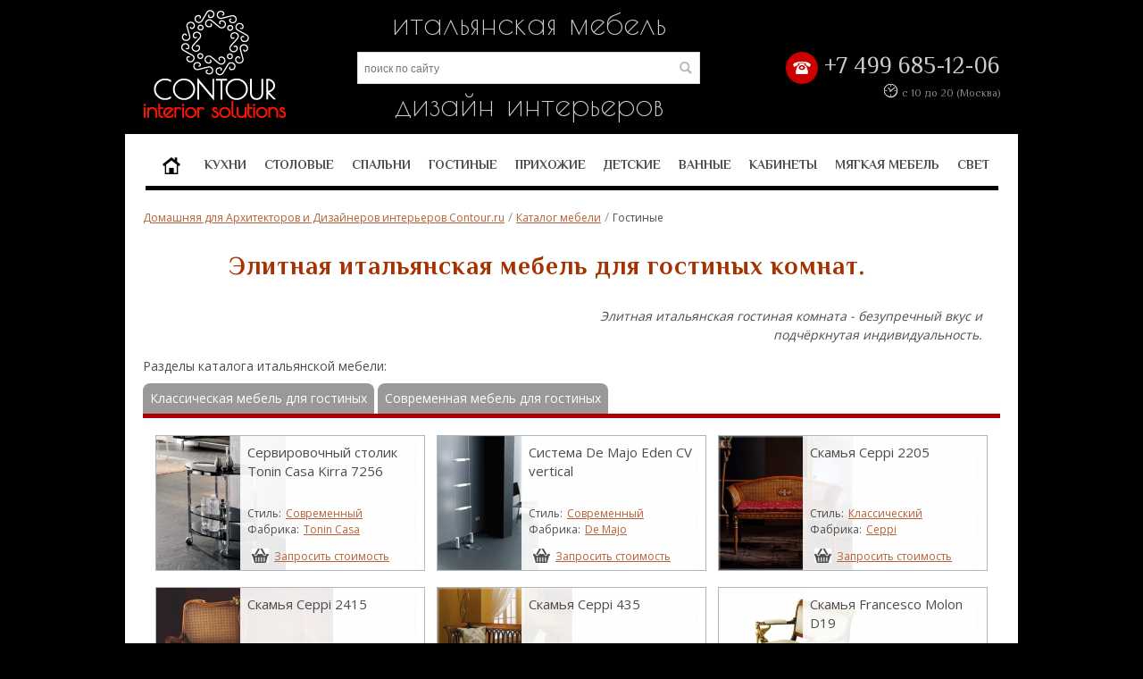

--- FILE ---
content_type: text/html; charset=UTF-8
request_url: http://contour.ru/katalog/gostinye?page=141&&gc=
body_size: 7671
content:
<!DOCTYPE html>
<html lang="ru">
<head>
    <meta charset="utf-8"/>
    <title>Гостиные комнаты. Элитная Итальянская Мебель.</title>
    <meta name="description" content="Элитная итальянская гостиная комната - безупречный вкус и подчёркнутая индивидуальность." />
    <meta name="keywords" content="" />
	<link href='https://fonts.googleapis.com/css?family=Open+Sans:400,300,700|Poiret+One|Philosopher:400,700&subset=latin,cyrillic' rel='stylesheet' type='text/css'>
    <link href="/style/style.css?v=2" rel="stylesheet" type="text/css" media="all"/>
    <link href="/style/feedback.css" rel="stylesheet" type="text/css" media="all"/>
    <link href="/style/extend.css?v=2" rel="stylesheet" type="text/css" media="all"/>
    <script src="/js/jquery-1.9.1.min.js" type="text/javascript"></script>
    <script src="/js/jquery.maskedinput.min.js" type="text/javascript"></script>
    <script src="/js/common.js" type="text/javascript"></script>
    <script src="/js/select2.js" type="text/javascript"></script>
    <!--[if lte IE 8]>
    <script type="text/javascript" src="http://html5shiv.googlecode.com/svn/trunk/html5.js"></script>
    <![endif]-->

	<!-- Google Analytics -->
	<script type="text/javascript">
	  var _gaq = _gaq || [];
	  _gaq.push(['_setAccount', 'UA-69798822-1']);
	  _gaq.push(['_setDomainName', 'contour.ru']);
	  _gaq.push(['_trackPageview']);
	
	  (function() {
	    var ga = document.createElement('script'); ga.type = 'text/javascript'; ga.async = true;
	    ga.src = ('https:' == document.location.protocol ? 'https://ssl' : 'http://www') + '.google-analytics.com/ga.js';
	    var s = document.getElementsByTagName('script')[0]; s.parentNode.insertBefore(ga, s);
	  })();
	</script>
	<!-- End Google Analytics -->
	
</head>
<body>
	
<!-- Google Tag Manager -->
<noscript><iframe src="//www.googletagmanager.com/ns.html?id=GTM-59ZMC4"
height="0" width="0" style="display:none;visibility:hidden"></iframe></noscript>
<script>(function(w,d,s,l,i){w[l]=w[l]||[];w[l].push({'gtm.start':
new Date().getTime(),event:'gtm.js'});var f=d.getElementsByTagName(s)[0],
j=d.createElement(s),dl=l!='dataLayer'?'&l='+l:'';j.async=true;j.src=
'//www.googletagmanager.com/gtm.js?id='+i+dl;f.parentNode.insertBefore(j,f);
})(window,document,'script','dataLayer','GTM-59ZMC4');</script>
<!-- End Google Tag Manager -->

<header>		
    <div class="wrap-logo">
        <a href="/" title="" class="logo"></a>
    </div>
    <div class="wrap-headlines">
        <h2 class="h-effect">Итальянская мебель</h2>
        <div class="search">
            <form action="/katalog/search" method="GET">
                <div class="form-search">
                    <input id="search" class="input-text" type="search" name="Filter[articul_search]" placeholder="поиск по сайту"/>
                    <button type="submit" title="Поиск" class="button"><span><span>Поиск</span></span></button>
                </div>
            </form>
        </div>
        <h2 class="h-effect dizain">Дизайн интерьеров</h2>
    </div>
	<div class="wrap-info">
	    <div class="wrap-topmenu">
	        <span class="helper">&nbsp;</span>
	        <ul class="topmenu">
	            <li>
	                <a style="display:none;" class="i-menu a-effect">МЕНЮ<span class="">&#9776;</span></a>
	            </li>
	        </ul>
	        <div class="clr"></div>
	    </div>
	    <div class="phones">
	        <h3 class="phone phone-1">
	            <strong class="call_phone_1">
	                <span class="icon icon-effect i-telephone-w"></span>
	                +7&nbsp;499&nbsp;685-12-06
	            </strong>
	            <span class="phone-time"><img src="/img-new/clock16.png" alt=""><span class="time-str"> c&nbsp;10&nbsp;до&nbsp;20&nbsp;(Москва)</span></span>
	        </h3>
	    </div>
	</div>
        <div class="clr"></div>
    	<!-- <div class="clr"></div> -->
</header>

<div id="wrap">
    <menu class="main">
	<ul>
		<li class="home ">
				<a href="/"><span class="icon-menu i-home"></span></a></li>
            <li class="catalog-head-8365  ">
            <a href="/katalog/kuhni/klassicheskie-kuhni">Кухни</a></li>
            <li class="catalog-head-8369  ">
            <a href="/katalog/stolovye/klassicheskie-stolovye">Столовые</a></li>
            <li class="catalog-head-8373  ">
            <a href="/katalog/spalni/klassicheskie-spalni">Спальни</a></li>
            <li class="catalog-head-8377  ">
            <a href="/katalog/gostinye/klassicheskaya-mebel-dlya-gostinnyh">Гостиные</a></li>
            <li class="catalog-head-8380  ">
            <a href="/katalog/prihozhie/klassicheskaya-mebel-dlya-prihozhih">Прихожие</a></li>
            <li class="catalog-head-8385  ">
            <a href="/katalog/detskie">Детские</a></li>
            <li class="catalog-head-8386  ">
            <a href="/katalog/vannye">Ванные</a></li>
            <li class="catalog-head-8387  ">
            <a href="/katalog/kabinety/mebel-dlya-kabinetov">Кабинеты</a></li>
            <li class="catalog-head-8392  ">
            <a href="/katalog/myagkaya-mebel/klassicheskie-divany-i-kresla">Мягкая мебель</a></li>
            <li class="catalog-head-8388  ">
            <a href="/katalog/svet/potolochnyi-svet">Свет</a></li>
    	</ul>
</menu>
    <ul class="bread_crumbs">
            <li><a href="/" title="">Домашняя для Архитекторов и Дизайнеров интерьеров Contour.ru</a></li>
            <li><a href="/katalog" title="">Каталог мебели</a></li>
        <li>Гостиные</li>
</ul>
    <main>
<section class="catalog">

    <h1>Элитная итальянская мебель для гостиных комнат.</h1>
    <section class="top-description">
        <p>Элитная итальянская гостиная комната - безупречный вкус и подчёркнутая индивидуальность.</p>    </section>
        <h2>
        Разделы каталога итальянской мебели:
    </h2>
    <ul class="ulCategoryGroup">
                    <li>
                <a href="/katalog/gostinye/klassicheskaya-mebel-dlya-gostinnyh" class="">
                                        Классическая мебель для гостиных                </a>
            </li>
                    <li>
                <a href="/katalog/gostinye/sovremennaya-mebel-dlya-gostinnyh" class="">
                                        Современная мебель для гостиных                </a>
            </li>
            </ul>
    
    
    <div class="item" id="product_1757" data-square-picture="/data/catalogProduct/1635/515800b81b9c2_w50h50.auto.jpg">
        <div class="photo"><a href="/katalog/gostinye/sovremennaya-mebel-dlya-gostinnyh/servirovochnyi-stolik-tonin-casa-kirra-7256" title=""><img src="/data/catalogProduct/1635/515800b81b9c2_w300h150.height.jpg" alt=""></a></div>
        <div class="info">
            <p class="title">Сервировочный столик Tonin Casa Kirra 7256</p>
            <span>Стиль:</span><a href="#" title="">Современный</a>
            <span>Фабрика:</span><a href="#" title="">Tonin Casa</a>
            <a href="#click" onclick="addToCart('1757', this); return false;" class="order" title="">Запросить стоимость</a>
        </div>
    </div><!-- END ITEM -->

    
    <div class="item" id="product_4638" data-square-picture="/data/catalogProduct/4506/51713ad453fb0_w50h50.auto.png">
        <div class="photo"><a href="/katalog/gostinye/sovremennaya-mebel-dlya-gostinnyh/sistema-de-majo-eden-cv-vertical" title=""><img src="/data/catalogProduct/4506/51713ad453fb0_w300h150.height.png" alt=""></a></div>
        <div class="info">
            <p class="title">Система De Majo Eden CV vertical</p>
            <span>Стиль:</span><a href="#" title="">Современный</a>
            <span>Фабрика:</span><a href="#" title="">De Majo</a>
            <a href="#click" onclick="addToCart('4638', this); return false;" class="order" title="">Запросить стоимость</a>
        </div>
    </div><!-- END ITEM -->

    
    <div class="item" id="product_3640" data-square-picture="/data/catalogProduct/3508/516c0cb64c844_w50h50.auto.jpg">
        <div class="photo"><a href="/katalog/gostinye/klassicheskaya-mebel-dlya-gostinnyh/skamya-ceppi-2205" title=""><img src="/data/catalogProduct/3508/516c0cb64c844_w300h150.height.jpg" alt=""></a></div>
        <div class="info">
            <p class="title">Скамья Ceppi 2205</p>
            <span>Стиль:</span><a href="#" title="">Классический</a>
            <span>Фабрика:</span><a href="#" title="">Ceppi</a>
            <a href="#click" onclick="addToCart('3640', this); return false;" class="order" title="">Запросить стоимость</a>
        </div>
    </div><!-- END ITEM -->

    
    <div class="item" id="product_3641" data-square-picture="/data/catalogProduct/3509/516c0edf7875f_w50h50.auto.jpg">
        <div class="photo"><a href="/katalog/gostinye/klassicheskaya-mebel-dlya-gostinnyh/skamya-ceppi-2415" title=""><img src="/data/catalogProduct/3509/516c0edf7875f_w300h150.height.jpg" alt=""></a></div>
        <div class="info">
            <p class="title">Скамья Ceppi 2415</p>
            <span>Стиль:</span><a href="#" title="">Классический</a>
            <span>Фабрика:</span><a href="#" title="">Ceppi</a>
            <a href="#click" onclick="addToCart('3641', this); return false;" class="order" title="">Запросить стоимость</a>
        </div>
    </div><!-- END ITEM -->

    
    <div class="item" id="product_3621" data-square-picture="/data/catalogProduct/3489/516beb370a363_w50h50.auto.jpg">
        <div class="photo"><a href="/katalog/gostinye/sovremennaya-mebel-dlya-gostinnyh/skamya-ceppi-435" title=""><img src="/data/catalogProduct/3489/516beb370a363_w300h150.height.jpg" alt=""></a></div>
        <div class="info">
            <p class="title">Скамья Ceppi 435</p>
            <span>Стиль:</span><a href="#" title="">Классический</a>
            <span>Фабрика:</span><a href="#" title="">Ceppi</a>
            <a href="#click" onclick="addToCart('3621', this); return false;" class="order" title="">Запросить стоимость</a>
        </div>
    </div><!-- END ITEM -->

    
    <div class="item" id="product_3907" data-square-picture="/data/catalogProduct/3775/516e668baf0ef_w50h50.auto.jpg">
        <div class="photo"><a href="/katalog/gostinye/klassicheskaya-mebel-dlya-gostinnyh/skamya-francesco-molon-d19" title=""><img src="/data/catalogProduct/3775/516e668baf0ef_w300h150.height.jpg" alt=""></a></div>
        <div class="info">
            <p class="title">Скамья Francesco Molon D19</p>
            <span>Стиль:</span><a href="#" title="">Классический</a>
            <span>Фабрика:</span><a href="#" title="">Francesco Molon</a>
            <a href="#click" onclick="addToCart('3907', this); return false;" class="order" title="">Запросить стоимость</a>
        </div>
    </div><!-- END ITEM -->

    
    <div class="item" id="product_3901" data-square-picture="/data/catalogProduct/3769/516e63777d243_w50h50.auto.jpg">
        <div class="photo"><a href="/katalog/gostinye/klassicheskaya-mebel-dlya-gostinnyh/skamya-francesco-molon-d234" title=""><img src="/data/catalogProduct/3769/516e63777d243_w300h150.height.jpg" alt=""></a></div>
        <div class="info">
            <p class="title">Скамья Francesco Molon D234</p>
            <span>Стиль:</span><a href="#" title="">Классический</a>
            <span>Фабрика:</span><a href="#" title="">Francesco Molon</a>
            <a href="#click" onclick="addToCart('3901', this); return false;" class="order" title="">Запросить стоимость</a>
        </div>
    </div><!-- END ITEM -->

    
    <div class="item" id="product_3910" data-square-picture="/data/catalogProduct/3778/516e683440a98_w50h50.auto.jpg">
        <div class="photo"><a href="/katalog/gostinye/klassicheskaya-mebel-dlya-gostinnyh/skamya-francesco-molon-d398" title=""><img src="/data/catalogProduct/3778/516e683440a98_w300h150.height.jpg" alt=""></a></div>
        <div class="info">
            <p class="title">Скамья Francesco Molon D398</p>
            <span>Стиль:</span><a href="#" title="">Классический</a>
            <span>Фабрика:</span><a href="#" title="">Francesco Molon</a>
            <a href="#click" onclick="addToCart('3910', this); return false;" class="order" title="">Запросить стоимость</a>
        </div>
    </div><!-- END ITEM -->

    
    <div class="item" id="product_7520" data-square-picture="/data/catalogProduct/7388/517ffbd030fe0_w50h50.auto.jpg">
        <div class="photo"><a href="/katalog/gostinye/sovremennaya-mebel-dlya-gostinnyh/skamya-meridiani-berry-bench" title=""><img src="/data/catalogProduct/7388/517ffbd030fe0_w300h150.height.jpg" alt=""></a></div>
        <div class="info">
            <p class="title">Скамья Meridiani Berry bench</p>
            <span>Стиль:</span><a href="#" title="">Современный</a>
            <span>Фабрика:</span><a href="#" title="">Meridiani</a>
            <a href="#click" onclick="addToCart('7520', this); return false;" class="order" title="">Запросить стоимость</a>
        </div>
    </div><!-- END ITEM -->

    
    <div class="item" id="product_6963" data-square-picture="/data/catalogProduct/6831/517db3822f20c_w50h50.auto.jpg">
        <div class="photo"><a href="/katalog/gostinye/klassicheskaya-mebel-dlya-gostinnyh/puf-piermaria-blanche-pouff" title=""><img src="/data/catalogProduct/6831/517db3822f20c_w300h150.height.jpg" alt=""></a></div>
        <div class="info">
            <p class="title">Скамья Piermaria Blanche pouff</p>
            <span>Стиль:</span><a href="#" title="">Классический</a>
            <span>Фабрика:</span><a href="#" title="">Piermaria</a>
            <a href="#click" onclick="addToCart('6963', this); return false;" class="order" title="">Запросить стоимость</a>
        </div>
    </div><!-- END ITEM -->

    
    <div class="item" id="product_6964" data-square-picture="/data/catalogProduct/6832/517db666b50c1_w50h50.auto.jpg">
        <div class="photo"><a href="/katalog/gostinye/klassicheskaya-mebel-dlya-gostinnyh/skamya-piermaria-ginevra-panca" title=""><img src="/data/catalogProduct/6832/517db666b50c1_w300h150.height.jpg" alt=""></a></div>
        <div class="info">
            <p class="title">Скамья Piermaria Ginevra panca</p>
            <span>Стиль:</span><a href="#" title="">Классический</a>
            <span>Фабрика:</span><a href="#" title="">Piermaria</a>
            <a href="#click" onclick="addToCart('6964', this); return false;" class="order" title="">Запросить стоимость</a>
        </div>
    </div><!-- END ITEM -->

    
    <div class="item" id="product_8251" data-square-picture="/data/catalogProduct/8081/51964a2cca5b8_w50h50.auto.png">
        <div class="photo"><a href="/katalog/gostinye/klassicheskaya-mebel-dlya-gostinnyh/Skamya-vittorio-grifoni-design-come-tradizione-3365" title=""><img src="/data/catalogProduct/8081/51964a2cca5b8_w300h150.height.png" alt=""></a></div>
        <div class="info">
            <p class="title">Скамья Vittorio Grifoni Design come Tradizione 3365</p>
            <span>Стиль:</span><a href="#" title="">Классический</a>
            <span>Фабрика:</span><a href="#" title="">Vittorio Grifoni</a>
            <a href="#click" onclick="addToCart('8251', this); return false;" class="order" title="">Запросить стоимость</a>
        </div>
    </div><!-- END ITEM -->

    
    <div class="item" id="product_1155" data-square-picture="/data/catalogProduct/1041/515213061487b_w50h50.auto.jpg">
        <div class="photo"><a href="/katalog/gostinye/klassicheskaya-mebel-dlya-gostinnyh/divan-volpi-rosetta-0571" title=""><img src="/data/catalogProduct/1041/515213061487b_w300h150.height.jpg" alt=""></a></div>
        <div class="info">
            <p class="title">Скамья Volpi Rosetta 0571</p>
            <span>Стиль:</span><a href="#" title="">Гламур</a>
            <span>Фабрика:</span><a href="#" title="">Volpi</a>
            <a href="#click" onclick="addToCart('1155', this); return false;" class="order" title="">Запросить стоимость</a>
        </div>
    </div><!-- END ITEM -->

    
    <div class="item" id="product_2528" data-square-picture="/data/catalogProduct/2397/515e75efcc271_w50h50.auto.jpg">
        <div class="photo"><a href="/katalog/gostinye/klassicheskaya-mebel-dlya-gostinnyh/sofa-selva-epoca-e176" title=""><img src="/data/catalogProduct/2397/515e75efcc271_w300h150.height.jpg" alt=""></a></div>
        <div class="info">
            <p class="title">Софа Selva Epoca E176</p>
            <span>Стиль:</span><a href="#" title="">Классический</a>
            <span>Фабрика:</span><a href="#" title="">Selva</a>
            <a href="#click" onclick="addToCart('2528', this); return false;" class="order" title="">Запросить стоимость</a>
        </div>
    </div><!-- END ITEM -->

    
    <div class="item" id="product_2977" data-square-picture="/data/catalogProduct/2845/5165353ced2f8_w50h50.auto.jpg">
        <div class="photo"><a href="/katalog/gostinye/klassicheskaya-mebel-dlya-gostinnyh/stellazh-atmosphera-saul" title=""><img src="/data/catalogProduct/2845/5165353ced2f8_w300h150.height.jpg" alt=""></a></div>
        <div class="info">
            <p class="title">Стеллаж Atmosphera Saul</p>
            <span>Стиль:</span><a href="#" title="">Современный</a>
            <span>Фабрика:</span><a href="#" title="">Atmosphera</a>
            <a href="#click" onclick="addToCart('2977', this); return false;" class="order" title="">Запросить стоимость</a>
        </div>
    </div><!-- END ITEM -->

        <div class="clr"></div>

    <ul class="catalog-paginator">
    <li>Страница: </li><li ><a href="/katalog/gostinye?page=1&&gc=">1</a></li><li ><a href="/katalog/gostinye?page=2&&gc=">2</a></li><li ><a href="/katalog/gostinye?page=3&&gc=">3</a></li><li ><a href="/katalog/gostinye?page=4&&gc=">4</a></li><li ><a href="/katalog/gostinye?page=5&&gc=">5</a></li><li ><a href="/katalog/gostinye?page=6&&gc=">6</a></li><li ><a href="/katalog/gostinye?page=7&&gc=">7</a></li><li ><a href="/katalog/gostinye?page=8&&gc=">8</a></li><li ><a href="/katalog/gostinye?page=9&&gc=">9</a></li><li ><a href="/katalog/gostinye?page=10&&gc=">10</a></li><li ><a href="/katalog/gostinye?page=11&&gc=">11</a></li><li ><a href="/katalog/gostinye?page=12&&gc=">12</a></li><li ><a href="/katalog/gostinye?page=13&&gc=">13</a></li><li ><a href="/katalog/gostinye?page=14&&gc=">14</a></li><li ><a href="/katalog/gostinye?page=15&&gc=">15</a></li><li ><a href="/katalog/gostinye?page=16&&gc=">16</a></li><li ><a href="/katalog/gostinye?page=17&&gc=">17</a></li><li ><a href="/katalog/gostinye?page=18&&gc=">18</a></li><li ><a href="/katalog/gostinye?page=19&&gc=">19</a></li><li ><a href="/katalog/gostinye?page=20&&gc=">20</a></li><li ><a href="/katalog/gostinye?page=21&&gc=">21</a></li><li ><a href="/katalog/gostinye?page=22&&gc=">22</a></li><li ><a href="/katalog/gostinye?page=23&&gc=">23</a></li><li ><a href="/katalog/gostinye?page=24&&gc=">24</a></li><li ><a href="/katalog/gostinye?page=25&&gc=">25</a></li><li ><a href="/katalog/gostinye?page=26&&gc=">26</a></li><li ><a href="/katalog/gostinye?page=27&&gc=">27</a></li><li ><a href="/katalog/gostinye?page=28&&gc=">28</a></li><li ><a href="/katalog/gostinye?page=29&&gc=">29</a></li><li ><a href="/katalog/gostinye?page=30&&gc=">30</a></li><li ><a href="/katalog/gostinye?page=31&&gc=">31</a></li><li ><a href="/katalog/gostinye?page=32&&gc=">32</a></li><li ><a href="/katalog/gostinye?page=33&&gc=">33</a></li><li ><a href="/katalog/gostinye?page=34&&gc=">34</a></li><li ><a href="/katalog/gostinye?page=35&&gc=">35</a></li><li ><a href="/katalog/gostinye?page=36&&gc=">36</a></li><li ><a href="/katalog/gostinye?page=37&&gc=">37</a></li><li ><a href="/katalog/gostinye?page=38&&gc=">38</a></li><li ><a href="/katalog/gostinye?page=39&&gc=">39</a></li><li ><a href="/katalog/gostinye?page=40&&gc=">40</a></li><li ><a href="/katalog/gostinye?page=41&&gc=">41</a></li><li ><a href="/katalog/gostinye?page=42&&gc=">42</a></li><li ><a href="/katalog/gostinye?page=43&&gc=">43</a></li><li ><a href="/katalog/gostinye?page=44&&gc=">44</a></li><li ><a href="/katalog/gostinye?page=45&&gc=">45</a></li><li ><a href="/katalog/gostinye?page=46&&gc=">46</a></li><li ><a href="/katalog/gostinye?page=47&&gc=">47</a></li><li ><a href="/katalog/gostinye?page=48&&gc=">48</a></li><li ><a href="/katalog/gostinye?page=49&&gc=">49</a></li><li ><a href="/katalog/gostinye?page=50&&gc=">50</a></li><li ><a href="/katalog/gostinye?page=51&&gc=">51</a></li><li ><a href="/katalog/gostinye?page=52&&gc=">52</a></li><li ><a href="/katalog/gostinye?page=53&&gc=">53</a></li><li ><a href="/katalog/gostinye?page=54&&gc=">54</a></li><li ><a href="/katalog/gostinye?page=55&&gc=">55</a></li><li ><a href="/katalog/gostinye?page=56&&gc=">56</a></li><li ><a href="/katalog/gostinye?page=57&&gc=">57</a></li><li ><a href="/katalog/gostinye?page=58&&gc=">58</a></li><li ><a href="/katalog/gostinye?page=59&&gc=">59</a></li><li ><a href="/katalog/gostinye?page=60&&gc=">60</a></li><li ><a href="/katalog/gostinye?page=61&&gc=">61</a></li><li ><a href="/katalog/gostinye?page=62&&gc=">62</a></li><li ><a href="/katalog/gostinye?page=63&&gc=">63</a></li><li ><a href="/katalog/gostinye?page=64&&gc=">64</a></li><li ><a href="/katalog/gostinye?page=65&&gc=">65</a></li><li ><a href="/katalog/gostinye?page=66&&gc=">66</a></li><li ><a href="/katalog/gostinye?page=67&&gc=">67</a></li><li ><a href="/katalog/gostinye?page=68&&gc=">68</a></li><li ><a href="/katalog/gostinye?page=69&&gc=">69</a></li><li ><a href="/katalog/gostinye?page=70&&gc=">70</a></li><li ><a href="/katalog/gostinye?page=71&&gc=">71</a></li><li ><a href="/katalog/gostinye?page=72&&gc=">72</a></li><li ><a href="/katalog/gostinye?page=73&&gc=">73</a></li><li ><a href="/katalog/gostinye?page=74&&gc=">74</a></li><li ><a href="/katalog/gostinye?page=75&&gc=">75</a></li><li ><a href="/katalog/gostinye?page=76&&gc=">76</a></li><li ><a href="/katalog/gostinye?page=77&&gc=">77</a></li><li ><a href="/katalog/gostinye?page=78&&gc=">78</a></li><li ><a href="/katalog/gostinye?page=79&&gc=">79</a></li><li ><a href="/katalog/gostinye?page=80&&gc=">80</a></li><li ><a href="/katalog/gostinye?page=81&&gc=">81</a></li><li ><a href="/katalog/gostinye?page=82&&gc=">82</a></li><li ><a href="/katalog/gostinye?page=83&&gc=">83</a></li><li ><a href="/katalog/gostinye?page=84&&gc=">84</a></li><li ><a href="/katalog/gostinye?page=85&&gc=">85</a></li><li ><a href="/katalog/gostinye?page=86&&gc=">86</a></li><li ><a href="/katalog/gostinye?page=87&&gc=">87</a></li><li ><a href="/katalog/gostinye?page=88&&gc=">88</a></li><li ><a href="/katalog/gostinye?page=89&&gc=">89</a></li><li ><a href="/katalog/gostinye?page=90&&gc=">90</a></li><li ><a href="/katalog/gostinye?page=91&&gc=">91</a></li><li ><a href="/katalog/gostinye?page=92&&gc=">92</a></li><li ><a href="/katalog/gostinye?page=93&&gc=">93</a></li><li ><a href="/katalog/gostinye?page=94&&gc=">94</a></li><li ><a href="/katalog/gostinye?page=95&&gc=">95</a></li><li ><a href="/katalog/gostinye?page=96&&gc=">96</a></li><li ><a href="/katalog/gostinye?page=97&&gc=">97</a></li><li ><a href="/katalog/gostinye?page=98&&gc=">98</a></li><li ><a href="/katalog/gostinye?page=99&&gc=">99</a></li><li ><a href="/katalog/gostinye?page=100&&gc=">100</a></li><li ><a href="/katalog/gostinye?page=101&&gc=">101</a></li><li ><a href="/katalog/gostinye?page=102&&gc=">102</a></li><li ><a href="/katalog/gostinye?page=103&&gc=">103</a></li><li ><a href="/katalog/gostinye?page=104&&gc=">104</a></li><li ><a href="/katalog/gostinye?page=105&&gc=">105</a></li><li ><a href="/katalog/gostinye?page=106&&gc=">106</a></li><li ><a href="/katalog/gostinye?page=107&&gc=">107</a></li><li ><a href="/katalog/gostinye?page=108&&gc=">108</a></li><li ><a href="/katalog/gostinye?page=109&&gc=">109</a></li><li ><a href="/katalog/gostinye?page=110&&gc=">110</a></li><li ><a href="/katalog/gostinye?page=111&&gc=">111</a></li><li ><a href="/katalog/gostinye?page=112&&gc=">112</a></li><li ><a href="/katalog/gostinye?page=113&&gc=">113</a></li><li ><a href="/katalog/gostinye?page=114&&gc=">114</a></li><li ><a href="/katalog/gostinye?page=115&&gc=">115</a></li><li ><a href="/katalog/gostinye?page=116&&gc=">116</a></li><li ><a href="/katalog/gostinye?page=117&&gc=">117</a></li><li ><a href="/katalog/gostinye?page=118&&gc=">118</a></li><li ><a href="/katalog/gostinye?page=119&&gc=">119</a></li><li ><a href="/katalog/gostinye?page=120&&gc=">120</a></li><li ><a href="/katalog/gostinye?page=121&&gc=">121</a></li><li ><a href="/katalog/gostinye?page=122&&gc=">122</a></li><li ><a href="/katalog/gostinye?page=123&&gc=">123</a></li><li ><a href="/katalog/gostinye?page=124&&gc=">124</a></li><li ><a href="/katalog/gostinye?page=125&&gc=">125</a></li><li ><a href="/katalog/gostinye?page=126&&gc=">126</a></li><li ><a href="/katalog/gostinye?page=127&&gc=">127</a></li><li ><a href="/katalog/gostinye?page=128&&gc=">128</a></li><li ><a href="/katalog/gostinye?page=129&&gc=">129</a></li><li ><a href="/katalog/gostinye?page=130&&gc=">130</a></li><li ><a href="/katalog/gostinye?page=131&&gc=">131</a></li><li ><a href="/katalog/gostinye?page=132&&gc=">132</a></li><li ><a href="/katalog/gostinye?page=133&&gc=">133</a></li><li ><a href="/katalog/gostinye?page=134&&gc=">134</a></li><li ><a href="/katalog/gostinye?page=135&&gc=">135</a></li><li ><a href="/katalog/gostinye?page=136&&gc=">136</a></li><li ><a href="/katalog/gostinye?page=137&&gc=">137</a></li><li ><a href="/katalog/gostinye?page=138&&gc=">138</a></li><li ><a href="/katalog/gostinye?page=139&&gc=">139</a></li><li ><a href="/katalog/gostinye?page=140&&gc=">140</a></li><li class="active">141</li><li ><a href="/katalog/gostinye?page=142&&gc=">142</a></li><li ><a href="/katalog/gostinye?page=143&&gc=">143</a></li><li ><a href="/katalog/gostinye?page=144&&gc=">144</a></li><li ><a href="/katalog/gostinye?page=145&&gc=">145</a></li><li ><a href="/katalog/gostinye?page=146&&gc=">146</a></li><li ><a href="/katalog/gostinye?page=147&&gc=">147</a></li><li ><a href="/katalog/gostinye?page=148&&gc=">148</a></li><li ><a href="/katalog/gostinye?page=149&&gc=">149</a></li><li ><a href="/katalog/gostinye?page=150&&gc=">150</a></li><li ><a href="/katalog/gostinye?page=151&&gc=">151</a></li><li ><a href="/katalog/gostinye?page=152&&gc=">152</a></li><li ><a href="/katalog/gostinye?page=153&&gc=">153</a></li><li ><a href="/katalog/gostinye?page=154&&gc=">154</a></li><li ><a href="/katalog/gostinye?page=155&&gc=">155</a></li><li ><a href="/katalog/gostinye?page=156&&gc=">156</a></li><li ><a href="/katalog/gostinye?page=157&&gc=">157</a></li><li ><a href="/katalog/gostinye?page=158&&gc=">158</a></li><li ><a href="/katalog/gostinye?page=159&&gc=">159</a></li><li ><a href="/katalog/gostinye?page=160&&gc=">160</a></li><li ><a href="/katalog/gostinye?page=161&&gc=">161</a></li><li ><a href="/katalog/gostinye?page=162&&gc=">162</a></li><li ><a href="/katalog/gostinye?page=163&&gc=">163</a></li><li ><a href="/katalog/gostinye?page=164&&gc=">164</a></li><li ><a href="/katalog/gostinye?page=165&&gc=">165</a></li><li ><a href="/katalog/gostinye?page=166&&gc=">166</a></li><li ><a href="/katalog/gostinye?page=167&&gc=">167</a></li><li ><a href="/katalog/gostinye?page=168&&gc=">168</a></li><li ><a href="/katalog/gostinye?page=169&&gc=">169</a></li><li ><a href="/katalog/gostinye?page=170&&gc=">170</a></li><li ><a href="/katalog/gostinye?page=171&&gc=">171</a></li><li ><a href="/katalog/gostinye?page=172&&gc=">172</a></li><li ><a href="/katalog/gostinye?page=173&&gc=">173</a></li><li ><a href="/katalog/gostinye?page=174&&gc=">174</a></li><li ><a href="/katalog/gostinye?page=175&&gc=">175</a></li><li ><a href="/katalog/gostinye?page=176&&gc=">176</a></li><li ><a href="/katalog/gostinye?page=177&&gc=">177</a></li><li ><a href="/katalog/gostinye?page=178&&gc=">178</a></li><li ><a href="/katalog/gostinye?page=179&&gc=">179</a></li><li ><a href="/katalog/gostinye?page=180&&gc=">180</a></li><li ><a href="/katalog/gostinye?page=181&&gc=">181</a></li><li ><a href="/katalog/gostinye?page=182&&gc=">182</a></li><li ><a href="/katalog/gostinye?page=183&&gc=">183</a></li><li ><a href="/katalog/gostinye?page=184&&gc=">184</a></li><li ><a href="/katalog/gostinye?page=185&&gc=">185</a></li><li ><a href="/katalog/gostinye?page=186&&gc=">186</a></li><li ><a href="/katalog/gostinye?page=187&&gc=">187</a></li><li ><a href="/katalog/gostinye?page=188&&gc=">188</a></li><li ><a href="/katalog/gostinye?page=189&&gc=">189</a></li><li ><a href="/katalog/gostinye?page=190&&gc=">190</a></li></ul>
</section>
</main>

</div> <!-- END WRAP -->

<div id="wrap-footer">
    <footer>
        <div class="footer-menu">
    <h3 >Каталог мебели </h3>
    <ul>
                    <li><a href="/katalog/kuhni">Кухни</a></li>
                    <li><a href="/katalog/stolovye">Столовые</a></li>
                    <li><a href="/katalog/spalni">Спальни</a></li>
                    <li><a href="/katalog/gostinye">Гостиные</a></li>
                    <li><a href="/katalog/prihozhie">Прихожие</a></li>
                    <li><a href="/katalog/detskie">Детские</a></li>
                    <li><a href="/katalog/vannye">Ванные</a></li>
                    <li><a href="/katalog/kabinety">Кабинеты</a></li>
                    <li><a href="/katalog/myagkaya-mebel">Мягкая мебель</a></li>
                    <li><a href="/katalog/svet">Свет</a></li>
            </ul>
</div>        <div class="footer-menu">
    <h3 >Наши услуги </h3>
    <ul>
                    <li><a href="/dizain">Дизайн</a></li>
                    <li><a href="/projects">Проекты</a></li>
                    <li><a href="/dostavka">Доставка</a></li>
                    <li><a href="/dostavka">Для дилеров</a></li>
            </ul>
</div>        <div class="footer-menu">
    <h3 >Информация </h3>
    <ul>
                    <li><a href="/aktsii">Акции</a></li>
                    <li><a href="/kak-kupit">Как купить</a></li>
                    <li><a href="/rasprodazha">Мебель на складе</a></li>
                    <li><a href="/spisok-fabrik">Мебельные фабрики Италии</a></li>
                    <li><a href="/katalog">Каталог мебели</a></li>
            </ul>
</div>        <div class="footer-menu">
            <div class="txtWidget"><h3>О компании CONTOUR</h3>

<ul>
	<li><a href="/kontakty" title="Наши контакты">Контакты</a></li>
	<li><a href="/my" title="Компания о компании Контур">Информация для прессы</a></li>
	<li><a href="/otvetstvennost" title="Условия использования сайта">Юридическая информация</a></li>
	<li>Телефон: <span id="ya-phone-1">+7 499 685 12 06</span></li>
	<li><a href="mailto:contour@contour.ru">Email: contour@contour.ru</a></li>
</ul>

<p><a href="/" id="footer-logo"><img src="/img-new/logo-contour-interior-solutions-menu.png" /></a></p>
</div>        </div>
        <div class="clr"></div>
    </footer>
</div> <!-- wrap-footer -->

<div class="popup-feedback">
    <form onsubmit="return false;">
        <div class="form-fields">
            <span class="close-feedback">x</span>
            <dl>
                <dt><label for="feedback-name">Как вас зовут?</label></dt>
                <dd><input id="feedback-name" type="text" name="name" value=""></dd>
                <dt><label for="feedback-phone">Телефон</label></dt>
                <dd>
                    <input id="feedback-phone" type="text" name="phone" value="">
                    <div id="feedback-phone-err" class="error">Укажите телефон</div>
                </dd>
                
                <dt><label for="feedback-email">Email</label></dt>
                <dd>
                    <input id="feedback-email" type="text" name="email" value="">
                </dd>
                
                <dt><label for="feedback-pos">Позиции для просчета</label></dt>
                <dd>
                    <textarea id="feedback-pos" name="pos"></textarea>
                </dd>
            </dl>
            <div class="sbmt">
                <button onclick="yaCounter9740548.reachGoal('proekt'); ga('send', 'event', 'forma', 'proekt'); return true;" >Свяжитесь со мной!</button>
            </div>
        </div>
    </form>
</div>

<script>
    $(function(){
        $('.show-feedback-form-button').click(function(){
            var pf = $('.popup-feedback');
            pf.show();
            pf.css({top: $(this).offset().top, left: $(this).offset().left});
        });

        $('.close-feedback').click(function(){
            $('.popup-feedback').hide();
        });

        $("#feedback-phone").mask("+7 (999) 999-9999");
        $('.popup-feedback input').bind('change keyup keypress', function(){
            $('.popup-feedback .error').hide();
        });
        $('.popup-feedback button').click(function(){
            $.ajax({
                url: '/?r=Site/feedback',
                dataType: 'json',
                data: ($('.popup-feedback form').serialize()),
                beforeSend: function() {
                    $('.popup-feedback .sbmt button').hide();
                    $('.popup-feedback .sbmt').append('<div class="process">Пожалуйста, подождите...</div>');
                },
                success: function(resp) {
                    if (resp.status == 'ok') {
                        $('.popup-feedback .form-fields').hide();
                        $('.popup-feedback').append('<div class="success">Спасибо, мы свяжемся с вами в ближайшее время!');

                        setTimeout(function(){
                            $('.popup-feedback').hide('fade');
                            $('.popup-feedback button').show();
                            $('.popup-feedback .success').remove();
                            $('.popup-feedback .form-fields').show();
                        }, 2500);

                    } else {
                        $('.popup-feedback .sbmt button').show();
                    }
                    if (resp.status == 'phone') {
                        $('#feedback-phone-err').show();
                    }
                },
                complete: function() {
                    $('.popup-feedback .process').remove();
                }
            });
            return false;
        });
    });
</script>

<script>
    $(document).ready(function () {
        $(".works .item").mouseover(function () {
            $(this).find('a.full_link').css('display', 'block');
            $(this).find('a.desc').css('display', 'none');
        }).mouseout(function () {
            $(this).find('a.full_link').css('display', 'none');
            $(this).find('a.desc').css('display', 'block');
        });
        $("ul.control_panel li a").click(function () {
            //alert('agag');
            $("ul.control_panel li.act").removeClass();
            $(this).parent('li').addClass('act');
            //$('img#curr_slide').hide(500);
            $('img#curr_slide').attr('src', $(this).attr('value'));
            //$('img#curr_slide').show(500);
        });
        
        setInterval(function(){
        	var current = $("ul.control_panel li.act");
        	var next = current.next('li');
        	if (!next.length) {
        		var next = $("ul.control_panel li").first();
        	}
        	var new_href = next.find('a');
        	
        	current.removeClass();
        	next.addClass('act');
        	$('img#curr_slide').attr('src', new_href.attr('value'));
        }, 5500);
        
    });
</script>


<!-- BEGIN JIVOSITE CODE {literal} -->
<script type='text/javascript'>
    (function(){ var widget_id = '40089';
        var s = document.createElement('script'); s.type = 'text/javascript'; s.async = true; s.src = '//code.jivosite.com/script/widget/'+widget_id; var ss = document.getElementsByTagName('script')[0]; ss.parentNode.insertBefore(s, ss);})();</script>
<!-- {/literal} END JIVOSITE CODE -->

<!-- Yandex.Metrika counter -->
<script type="text/javascript">
    (function (d, w, c) {
        (w[c] = w[c] || []).push(function() {
            try {
                w.yaCounter9740548 = new Ya.Metrika({
                    id:9740548,
                    clickmap:true,
                    trackLinks:true,
                    accurateTrackBounce:true,
                    webvisor:true
                });
            } catch(e) { }
        });

        var n = d.getElementsByTagName("script")[0],
            s = d.createElement("script"),
            f = function () { n.parentNode.insertBefore(s, n); };
        s.type = "text/javascript";
        s.async = true;
        s.src = "https://mc.yandex.ru/metrika/watch.js";

        if (w.opera == "[object Opera]") {
            d.addEventListener("DOMContentLoaded", f, false);
        } else { f(); }
    })(document, window, "yandex_metrika_callbacks");
</script>
<noscript><div><img src="https://mc.yandex.ru/watch/9740548" style="position:absolute; left:-9999px;" alt="" /></div></noscript>
<!-- /Yandex.Metrika counter -->

<!--LiveInternet counter--><script type="text/javascript"><!--
new Image().src = "//counter.yadro.ru/hit?r"+
escape(document.referrer)+((typeof(screen)=="undefined")?"":
";s"+screen.width+"*"+screen.height+"*"+(screen.colorDepth?
screen.colorDepth:screen.pixelDepth))+";u"+escape(document.URL)+
";h"+escape(document.title.substring(0,80))+
";"+Math.random();//--></script><!--/LiveInternet-->
<!--LiveInternet logo--><a href="//www.liveinternet.ru/click" 
target="_blank"><img src="//counter.yadro.ru/logo?50.6" 
title="LiveInternet" style="position:absolute; left:-9999px;" 
alt="" border="0" width="31" height="31"/></a><!--/LiveInternet-->


</body>
</html>


--- FILE ---
content_type: text/css; charset=utf-8
request_url: http://contour.ru/style/style.css?v=2
body_size: 7406
content:
/* --------------- reset.css --------------- */
html, body, div, span, h1, h2, h3, h4, h5, h6, p, em, img, strong, sub, sup, b, u, i,  dl, dt, dd, ol, ul, li, fieldset, form, label, table, tbody, tfoot, thead, tr, th, td {
	margin: 0;
	padding: 0;
	border: 0;
	outline: 0;                               /* обнуляем отступы и убираем бордюры */
	vertical-align: baseline;          /* приводим все к одной базовой линии */
	background: transparent;      /* чтобы не проскакивали левые фоны, установленные по умолчанию */
	font-size: 100%;                     /* размер шрифта всем одинаковый */
}
a {                                      	     /* ссылка не в общем списке чтобы не сбрасывать outline по умолчанию */
	margin:0;
	padding:0;
	font-size:100%;
	vertical-align:baseline;
	background:transparent;
}
p {
    margin: 0;
    padding: 0 0 10px 0;
    line-height: 140%;
}
p span {
    line-height: 140%;
}
table {						/* устраняем отступы между ячейками таблицы */
	border-collapse: collapse; 
	border-spacing: 0;
}
td, td img {
	vertical-align: top;			/* возвращаем привычное вертикальное выравнивание */
} 
input, select, button, textarea {
	margin: 0; 				/* убираем отступы по умолчанию для элементов форм (в частности для checkbox и radio) */
	font-size: 100%; 			/* делаем размер шрифтов везде одинаковым */
}
input[type="text"], input[type="password"], textarea {
	padding: 0; 				/* убираем внутренние отступы для текстовых полей */
}
input[type="checkbox"] { 		/* вертикальное выравнивание чекбоксов и радиобатонов относительно меток */
	vertical-align: bottom;
}
input[type="radio"] {
	vertical-align: text-bottom;
}
sub {
	vertical-align: sub;
	font-size: smaller;
}
sup {
	vertical-align: super;
	font-size: smaller;
}
input:focus {
	outline: none;
}
a:hover {
	text-decoration: none;
}
/* --------------- /reset.css --------------- */
.clr {
	clear: both;
}

/*******************/
/***** Buttons *****/
/*******************/

button.button::-moz-focus-inner { 
	padding:0; 
	border:0; 
} /* FF Fix */
button.button { 
	-webkit-border-fit:lines; /* <- Safari & Google Chrome Fix */ 
	overflow:visible; 
	width:auto; 
	border:0; 
	padding:0; 
	margin:0; 
	background:transparent; 
	cursor:pointer;
}
button.button span {
	float:left;
	display:block;
	padding:0;
	font-size:12px;
	text-align:center; 
	white-space:nowrap;
	background-color:#ddd;
	color:#333;
	transition:			color 300ms ease-in-out, background-color 300ms ease-in-out;
	-moz-transition:	color 300ms ease-in-out, background-color 300ms ease-in-out;
	-webkit-transition:	color 300ms ease-in-out, background-color 300ms ease-in-out;
	-o-transition:		color 300ms ease-in-out, background-color 300ms ease-in-out;
}
button.button:hover span { 
	background-color:#333; 
	color:#fff; 
}
button.button span span { 
	padding:0 25px; 
	height:45px; 
	line-height:45px; 
}

/***** Form Elements *****/
/***** Basic *****/

input, select, textarea, button {
	font:12px/15px Arial, Helvetica, sans-serif;
	vertical-align:middle;
}
/* Fix: remove default formatting on iOS (e.g. rounded corners) */
input.input-text, textarea { -webkit-appearance:none; }
input.input-text, select, textarea {
	background:#fff;
	border:1px solid #ddd;
	color:#888;
	
	/* Box model */
	-moz-box-sizing: border-box;
	box-sizing: border-box;
	
	/* Remove default formatting, fix for iOS (rounded corners and shadow) */
	-webkit-border-radius:0px;
	border-radius:0px;
	-webkit-box-shadow:none;
	box-shadow:none;
}
input.input-text{
	height: 36px; /* height:18px; */
}
select {
	height:36px;
	padding:8px;
	text-overflow:ellipsis;
}
input.input-text, textarea {
	padding:8px;
	text-overflow:ellipsis;
}

select option { padding-right:10px; padding-left:5px; }
select.multiselect option { border-bottom:1px solid #eee; padding:2px 5px; }
select.multiselect option:last-child { border-bottom:0; }
textarea { overflow:auto; }
input.radio { margin-right:3px; }
input.checkbox { margin-right:3px; }
input.qty { width:3em !important; text-align:center; }

/* Active and others
-------------------------------------------------------------- */
input.input-text:hover, select:hover, textarea:hover, 
input.input-text:focus, select:focus, textarea:focus { border-color:#aaa; color:#333; outline:none; }
input.input-text:disabled,
select:disabled,
textarea:disabled {}

/* END Additional */

/***** Transitions *****/
span.icon-effect, .h-effect, .a-effect 
{
	transition:			color 300ms ease-in-out, background-color 300ms ease-in-out, background-position 300ms ease-in-out;
	-moz-transition:	color 300ms ease-in-out, background-color 300ms ease-in-out, background-position 300ms ease-in-out;
	-webkit-transition:	color 300ms ease-in-out, background-color 300ms ease-in-out, background-position 300ms ease-in-out;
	-o-transition:		color 300ms ease-in-out, background-color 300ms ease-in-out, background-position 300ms ease-in-out;
}

/*@font-face {
    font-family: 'Elektra Light Pro'; /* Гарнитура шрифта *!/
	src: url('../font/elektra-light-pro.ttf'); /* Путь к файлу со шрифтом *!/
}
@font-face {
    font-family: 'Elektra Light Pro Bold'; /* Гарнитура шрифта *!/
	src: url('../font/elektra-light-pro-bold.ttf'); /* Путь к файлу со шрифтом *!/
}*/
body {
	_background: url('../img-new/beauty/bg-NewYear.png') repeat center top #000;
	background: #000; /*bin*/
	color: #4d4d4d;
	font-family: 'Poiret One', cursive;
	font: 16px 'Philosopher', sans-serif;
	font: 14px 'Open Sans', 'sans-serif';
}
#wrap {
	width: 960px;
	margin: 0 auto;
	__padding: 0 20px;
	padding: 10px 20px 20px;
	background: #fff;
}
header {
    height: 150px;
    _position: relative;
	_display: table;
	background: #000; 	/*bin*/
	width: 960px;		/*bin*/
	margin: 0 auto;		/*bin*/
	padding: 0 20px;	/*bin*/
}
header .wrap-logo {
	float: left;
	display: block;
	_display: table-cell;
	vertical-align: middle;
	width: 20%;
}
header a.logo {
	_float: left;
	background: url('../img-new/logo-contour-interior-solutions.png') no-repeat;
	margin-top: 10px;
	width: 180px;
	height: 140px;
	width: 160px;
	height: 125px;
	display: block;
}

header .wrap-headlines {
	float: left;
	width: 40%;
	margin: 0 5%;
	_display: table-cell;
	vertical-align: middle;
}
header .wrap-headlines h1, header .wrap-headlines h2 {
	float:none;
	display: block;
	margin: 0 0 8px; 
	_padding: 0 0 8px; 
	text-align: center;
	text-transform: lowercase;
	color: #CECECE;
	font-family: 'Poiret One', cursive;
	font-weight: 300;
	font-size: 36px;
	line-height: 50px;
	height: 50px;
	_vertical-align: middle;
}
header .wrap-headlines h2.dizain {
	padding: 0 0 0px; 
	line-height: 45px;
	height: 45px;
}
header .wrap-headlines h1:hover, header .wrap-headlines h2:hover {
	color: #fff;
}

/*header .search input {
	_width: 160px;
	width: 100%;
	border: 1px solid #828282;
	height: 22px;
	padding: 0;
}*/
header .search {
    height: 36px;
}
header .form-search { 
	position:relative; 
}
/* Button */
header .form-search .button {
	position:absolute;
	right:0;
	top:0;
}
header .form-search .button span {
	background: url('../img-new/sprite.png') no-repeat transparent;
	background-position:-57px -108px;
	width:34px;
	height:34px;
	opacity:0.3;
	filter:alpha(opacity=30);
	margin:1px;
}
header .form-search .button:hover span { 
	opacity:1; 
	filter:alpha(opacity=100); 
	background-color:transparent; 
}
header .form-search .button span span { 
	background:none; 
	display:none; 
}

header .form-search .button span {
	transition:			opacity 300ms ease-in-out;
	-moz-transition:	opacity 300ms ease-in-out;
	-webkit-transition:	opacity 300ms ease-in-out;
	-o-transition:		opacity 300ms ease-in-out;
}

header .search input[type="search"] {
	float: none;
	_width: 135px;
	display: block;
	_float: left;
	width: 100%;
	_padding: 0 0 0 5px;
	vertical-align: top;
    height: 36px;
    line-height: 24px;
    padding: 6px 35px 6px 7px;
    color: #bbb;
    background-color: #fff;
    overflow: hidden;
    text-overflow: ellipsis;
    _border:1px solid #bbb;
	font-size:16px;
	_border: 0;
}
.search form {
	position: relative;
}
header .search input[type="submit"] {
	background: url('../img/search_submit.jpg') no-repeat;
	height: 22px;
	width: 15px;
	border: 1px solid #ccc;
	cursor: pointer;
	position: absolute;
	right: 0;
	top: 0;
}
header .search a {
    clear: both;
    display: block;
    text-decoration: none;
}
header .search a:hover {
	border-bottom: 1px solid #ccc;
}

header .search input::-webkit-input-placeholder {
	font-size: 12px;
}
header .search input:-moz-input-placeholder {
	font-size: 12px;
}
header .search a:last-child, header .basket a:last-child {
	_color: #b86037;
	color: #555;
	font-size: 12px;
}
header .wrap-topmenu {
	display: block;
	line-height: 50px;
	height: 50px;
	padding: 0 0 6px 0;
	text-align: right;
}
header .wrap-topmenu span {
    display: inline-block;
    height: 100%;
    _width: 0px;
    vertical-align: middle;
    _zoom: 1;
	_float: right;
    margin: 0;
	padding: 0 0 8px 4px; 
	text-align: center;
	text-transform: lowercase;
	color: #CECECE;
	font-family: 'Poiret One', cursive;
	_font-weight: 300;
	font-size: 32px;
	_outline: 1px solid #aaa;
}
header ul.topmenu {
    list-style: none;
	display: inline-block;
	vertical-align: middle;
	color: #c00;
	color: #cecece;
	padding: 15px 0 0 0;
	font-size: 20px;
	line-height: 20px;
	text-transform: lowercase;
	font-family: 'Poiret One', cursive;
	_background: url('../img/phone.jpg') no-repeat left center;
	_float: right;
	_outline: 1px solid #aaa;
}
header .topmenu:hover {
	color: #fff;
}
ul.topmenu > li {
	float:left;
	position: relative;
	margin-left: 25px;
	_display: inline-block;
	_vertical-align: middle;
}
header .wrap-info {
	float: right;
	width: 30%;
	_display: table-cell;
	_vertical-align: middle;
}


header .phone {
	color: #555;
	font-size: 14px;
	_background: url('../img/phone.jpg') no-repeat left center;
    _margin-right: 55px;
	_padding: 15px 0 0 20px;
	_float: left;
	_outline: 1px solid #aaa;
}
header h3.phone {
	font-family: 'Open Sans', sans-serif;
	font-family: 'Philosopher', sans-serif;
	_font-family: 'Poiret One', cursive;
	font-weight: 300;
	font-size: 26px;
	color: #ccc;
	text-align: right;
	line-height: 36px;
	height: 36px;
	vertical-align: middle;
}
h3.phone strong {
	font-weight: normal;
}
header .phone:last-child {
    margin-right: 0;
}
header .phone span {
	_display: inline-block;
	/*font: 21px 'Elektra Light Pro Bold';*/
	_font-size: 21px;
}
header .phone span.phone-time {
	display: block;
	font-size: 12px;
	color: #888;
	text-align: right;
	line-height: 12px;
	height: 12px;
	_background: url('../img/clock16.png') no-repeat;
	_vertical-align: middle;
	_outline: 1px solid #aaa;
}
header .phone span.phone-time span.time-str {
	display: inline-block;
	vertical-align: middle;
    margin: 0 0 7px 5px;
}

header .phones {
    _left: 250px;
    _top: 95px;
    _position: absolute;
    _outline: 1px solid #cccccc;
}
header .phone span.icon {
	background-color: #cc0000;
}
header .phone span.icon:hover {
	background-color: #ff0000;
}
.icon.i-telephone, .icon.i-telephone-w {
	background-image: url('../img-new/sprite-icons@2x.png');
	background-size: 500px 200px;
}
.icon.i-telephone-w {
	background-image:url('../img-new/sprite-icons.png');
	background-position:-7px -57px;
}
span.icon {
	background-color:#999;
	background-position:0 0;
	background-repeat:no-repeat;
	border-radius:50%;
	vertical-align:middle;
	display:inline-block;
	width:30px;
	height:30px;
	padding:3px;
}

/* Иконки для меню-каталога */

span.icon-menu {
	background-image: url('../img-new/sprite.png');
	background-size: 500px 200px;
	background-repeat:no-repeat;
	vertical-align:middle;
	display: inline-block;
	width:30px;
	height:30px;
	padding:3px;
}
span.i-home {
	background-position:-7px -107px;
}
.act span.i-home,
menu.main ul li:hover a span.i-home {
	background-position:-7px -157px;
}

/* Test */

.wrap-topmenu .i-menu {
	_padding-right: 5px; 
}

.wrap-topmenu .pic-menu {
	background-image: url('../img-new/menu24_.png');
	background-color: transparent;
	background-size: 24px 24px;
	display:inline-block;
	background-position:0 0;
	background-repeat:no-repeat;
	width: 24px;
	height: 24px;
	margin-left: 2px; 
	line-height: 24px;
	_margin: 5px 0 0 0;
}
.wrap-topmenu .pic-menu:hover {
	background-image: url('../img-new/menu24.png');
}

/* Вместо корзины тестирование вёрстки */
.wrap-topmenu .i-lovely, .i-lovely-w {
	background-image: url('../img/lovely24.png');
	background-color:#000;
	background-size: 20px 20px;
	background-size: 24px 24px;
	display:inline-block;
	background-position:0 0;
	background-repeat:no-repeat;
	width: 24px;
	height: 24px;
	line-height: 24px;
	_margin: 5px 0 0 0;
}
header .wrap-topmenu .counter-lovely {
	position: absolute;
    font-size: 10px;
    font-family: 'Open Sans', sans-serif;
    font-weight: normal;
    background-color: #990000;
    text-align: center;
    color: #ccc;
    border-radius: 50%;
    height: 18px;
    width: 18px;
    line-height: 18px;
    padding: 0px 0px 0 0px;
    top: -19px;
    left: 4px;
    /* vertical-align: middle; */
    /* line-height: 34px; */
    _margin: auto;
    /* padding-bottom: 8px; */
    display: inline-block;
    vertical-align: top;
}

header .basket {
	background: url('../img/basket_bg.jpg') no-repeat left 1px;
    _position: absolute;
    _top: 25px;
    _right: 0;
    padding-left: 25px;
	outline: 1px solid #cccccc;
}
header .basket p {
    padding-bottom: 4px;
	/*font: 18px 'Elektra Light Pro Bold';*/
	font-size: 18px;
}

header .special-offer {
    color: #ff0000;
    line-height: 25px;
    position: absolute;
    left: 250px;
    top: 25px;
}

/* End Test */

menu li.home {
/* 	display: none; */
}

menu.site_menu {
    border-top: 1px #eee solid;
    text-align: center;
    padding-top: 10px;
    border-bottom: 1px #eee solid;
    padding-bottom: 10px;
    margin-top: 20px;
}
menu.site_menu li {
	border-left: 1px #eee solid;
	padding-left: 8px;
	padding-right: 8px;
}

/* Menu */

menu {
	width: 100%;
	padding: 0;
}
menu li {
	list-style: none;
	display: inline-block;
	text-transform: uppercase;
}
menu li:last-child {
	text-align: right;
}
menu li a {
	text-decoration: none;
	font-size: 12px;
	color: inherit;
}
menu li a:hover {
	color: #b86037;
	text-decoration: underline;
}
menu.main {
    text-align: center;
	margin: 0 0 0 0;
	_border-bottom: 4px solid #000;	/*bin*/
}
menu.main ul {
	font-size: 0;	/* Обязательно сбрасывать иначе между инлайн элементами будет промежуток */
	display: table;	/* Желательно устанавливать вместе с font 0 для исправления косяка в Safari */
	margin: 0 auto;
}
menu.main ul li {
    display: inline-block;
    text-align: left;
    _outline: 1px solid #aaa;
    margin: 0;
    border: 0;
}
menu.main li {
    _padding-left: 10px;
    _padding-right: 10px;
}
menu.main ul li a {
	font-size: 14px;
	font-family: 'Open Sans', sans-serif;
	font-family: 'Philosopher', sans-serif; /*Bold UpeerCase OK*/
	font-weight: bold;
	text-transform: uppercase;
	text-decoration: none;
	display: block;
	_padding: 20px 0 20px 0;
	padding: 0 10px;
	line-height: 48px;
	_text-align: center;
	border-bottom: 5px solid #000;	/*bin*/
}
menu.main li:hover a {
    background-color: #bb0000;
    color: #ffffff;
    border-bottom: 5px solid #000000;
}
menu.main li.act a {
    background-color: #111111;
    color: #cccccc;
    border-bottom: 5px solid #bb0000;	/*bin cc0000 немного ярковат на Win платформе*/
}

/*
menu {
	width: 100%;
	padding: 0;
}
menu li {
	list-style: none;
	display: inline-block;
	text-transform: uppercase;
}
menu li:last-child {
	text-align: right;
}
menu li a {
	text-decoration: none;
	font-size: 12px;
	color: inherit;
}
menu li a:hover {
	color: #b86037;
	text-decoration: underline;
}
menu.main {
    text-align: center;
	margin: 25px 0 0 0;
}
menu.main li {
    margin-left: 15px;
    margin-right: 15px;
}
menu.main li:first-child a {
	background: url('../img/kitchen.jpg') no-repeat center top;
}
menu.main li:first-child a:hover {
	background: url('../img/kitchen_act.jpg') no-repeat center top;
}
menu.main li:nth-child(2) a {
	background: url('../img/kitchen.jpg') no-repeat center top;
}
menu.main li:nth-child(2) a:hover {
	background: url('../img/kitchen_act.jpg') no-repeat center top;
}
menu.main li:nth-child(3) a {
	background: url('../img/cantina.jpg') no-repeat center top;
}
menu.main li:nth-child(3) a:hover {
	background: url('../img/cantina_act.jpg') no-repeat center top;
}
menu.main li:nth-child(4) a {
	background: url('../img/bedroom.jpg') no-repeat center top;
}
menu.main li:nth-child(4) a:hover {
	background: url('../img/bedroom_act.jpg') no-repeat center top;
}
menu.main li:nth-child(5) a {
	background: url('../img/lounge.jpg') no-repeat center top;
}
menu.main li:nth-child(5) a:hover {
	background: url('../img/lounge_act.jpg') no-repeat center top;
}
menu.main li:nth-child(6) a {
	background: url('../img/lobby.jpg') no-repeat center top;
}
menu.main li:nth-child(6) a:hover {
	background: url('../img/lobby_act.jpg') no-repeat center top;
}
menu.main li:nth-child(7) a {
	background: url('../img/playroom.jpg') no-repeat center top;
}
menu.main li:nth-child(7) a:hover {
	background: url('../img/playroom_act.jpg') no-repeat center top;
}
menu.main li:nth-child(8) a {
	background: url('../img/bathroom.jpg') no-repeat center top;
}
menu.main li:nth-child(8) a:hover {
	background: url('../img/bathroom_act.jpg') no-repeat center top;
}
menu.main li:nth-child(9) a {
	background: url('../img/cabinet.jpg') no-repeat center top;
}
menu.main li:nth-child(9) a:hover {
	background: url('../img/cabinet_act.jpg') no-repeat center top;
}
menu.main li:nth-child(10) a {
	background: url('../img/soft.jpg') no-repeat center top;
}
menu.main li:nth-child(10) a:hover {
	background: url('../img/soft_act.jpg') no-repeat center top;
}
menu.main li:nth-child(11) a {
	background: url('../img/light.jpg') no-repeat center top;
}
menu.main li:nth-child(11) a:hover {
	background: url('../img/light_act.jpg') no-repeat center top;
}
menu.main li a {
	font-size: 14px;
	text-transform: none;
	text-decoration: underline;
	display: block;
	padding: 60px 0 0 0;
	text-align: center;
}
*/

/* Хлебные крошки */

ul.bread_crumbs {
	margin: 20px 0 0 0;
}
ul.bread_crumbs li {
	font-size: 12px;
	background: none;
	display: inline;
	padding: 0 0 0 0;
}
ul.bread_crumbs li:after {
	content: " / ";
	color: #999;
	font-size: 1.2em;
}
ul.bread_crumbs li:last-child:after {
	content: "";
}
ul.bread_crumbs li:first-child {
	background: none;
	padding: 0;
}
ul.bread_crumbs li a {
	color: #b86037;
}

/* Хлебные крошки END */

/* ---------------- */

h1 {
	/*font: 20px 'Elektra Light Pro Bold';*/
	font-size: 20px;
	font-weight: bold;
	margin: 15px 0 10px 0;
}
h2 {
	font-size: 20px;
	text-transform: uppercase;
	margin: 5px 0 0 0;
	text-align: center;
}
h1.product {
	font-size: 24px;
	margin: 0 0 10px 0;
	padding: 0;
	color: #4d4d4d;
}

section {
	margin: 30px 0 0 0;
}
section:last-of-type {
	margin: 30px 0;
}
section p {
	display: block;
	line-height: 1.8em;
}
/* Блок ПОСЛЕДНИИ РАБОТЫ */
.works {
	width: 100%;
	margin: 12px 0 0 0;
}
.works .item {
	width: 200px;
	height: 150px;
	overflow: hidden;
	float: left;
	margin: 0 0 0 52px;
	position: relative;
}
.works .item:first-child {
	margin: 0;
}
.works .item a.desc {
	height: 35px;
	width: 180px;
	background: url('../img/desc_bg.png') no-repeat;
	position: absolute;
	bottom: 0;
	left: 0;
	font-size: 13px;
	text-transform: uppercase;
	color: #fff;
	text-decoration: none;
	padding: 10px;
	line-height: 20px;
}
.works .item a.full_link {
	_height: 90px;
	height: 35px;
	_width: 100px;
	width: 180px;
	background: url('../img/full_link.png') no-repeat;
	position: absolute;
	bottom: 0;
	left: 0;
	font-size: 14px;
	font-weight: bold;
	text-transform: uppercase;
	color: #fff;
	text-decoration: none;
	line-height: 20px;
	line-height: 35px;
	_padding: 60px 50px 0;
	padding: 10px;
	text-align: center;
	display: none;
}
/* ----------------------- */

#wrap-footer {
	width: 960px;
	margin: 0 auto;
	padding: 10px 20px 40px;
	background: #141E1E;
	background-color: #000;
}
footer {
	padding: 25px 0;
	margin: 0;
	color: #ddd;
    background: #000;
	_background: url('../img-new/beauty/footer-NewYear.png') no-repeat center bottom #000;
    font-size: 12px;
}
footer a#footer-logo img {
	_margin-top: 40px;
}
footer h3 {
	text-transform: uppercase;
	font-size:12px;
	font-weight: 600;
	font-weight: bold;
    color: #cccccc;
    margin-top: 20px;
    margin-bottom: 10px;
}
footer ul {
	list-style: none;
	float: left;
	margin: 0 0 40px 0;
}

footer ul li, footer p {
	margin-bottom: 4px;
	padding: 0;
	color: #9fa4af;
}
footer ul li a {
	text-decoration: none;
	color: inherit;
	font-size: 12px;
}
footer ul li a:hover {
	color: #dddddd;
	border-bottom: 1px solid #cccccc;
}
footer .footer-menu {
    display: inline-block;
    vertical-align: top;
	width: 200px;
	margin: 0 0 0 52px;
	float: left;
	overflow: hidden;
}
footer .footer-menu:first-child {
    margin-left: 0 !important;
}

/*footer ul:last-of-type li a {
	color: #b86037;
	text-decoration: underline;
}
footer ul:last-of-type li a:hover {
	text-decoration: none;
}*/


/* Слайдер картинок */

.slider_wrap {
	width: 954px;
	border: 1px solid #b6b6b6;
	padding: 2px;
	height: 360px;
	margin: 20px 0 0 0;
}
.slider_wrap img#curr_slide {
	float: left;
	display: block;
	width: 704px;
	height: 360px;
}
.slider_wrap ul.control_panel {
	float: right;
	width: 250px;
	height: 360px;
	background: url('../img/cp_bg.jpg') no-repeat;
	list-style: none;
	display: table;
	vertical-align: middle;
	position: relative;
}
.slider_wrap ul.control_panel li {
	background: url('../img/cp_li_bg.png');
	display: block;
	cursor: pointer;
	position: relative;
}
.slider_wrap ul.control_panel li a {
	vertical-align: middle;
	height: 40px;
	display: table-cell;
	background: url('../img/topline.jpg') no-repeat center top, url('../img/li_strike.png') no-repeat 25px center;
	color: inherit;
	text-decoration: none;
	padding: 0 0 0 45px;
	width: 250px;
}
.slider_wrap ul.control_panel li:first-child a {
	background: url('../img/li_strike.png') no-repeat 25px center;
}
.slider_wrap ul.control_panel li.act {
	background: none;
	margin: 0 0 0 -10px;
}
.slider_wrap ul.control_panel li.act a {
	background: url('../img/li_strike_act.png') no-repeat 34px center, url('../img/li_cp_act_bg.png') no-repeat left top;
	width: 264px;
	color: #fff;
	padding: 0 0 0 53px;
	z-index: 5;
	position: relative;
	height: 40px;
}
/* ---------------- */
/* Страница catalog */
.catalog {
	width: 100%;
	
}
.catalog .item {
    overflow: hidden;
	width: 300px;
	outline: 1px solid #b4b4b4;
	margin: 20px 0 0 15px;
	min-height: 150px;
	float: left;
}
.catalog .item:first-child, .catalog .item:nth-child(3n+1) {
	margin: 20px 0 0 15px;
}
.catalog .item .photo {
    position: absolute;
    width: 300px;
    overflow: hidden;
}
.catalog .item .info {
    background: url(../img/bg-product-list-name-2.png);
	float: right;
	padding: 8px;
	width: 164px;
	font-size: 12px;
	min-height: 134px;
	position: relative;
}
.catalog .item .info p.title {
	font-size: 15px;
	line-height: 1.4em;
	min-height: 60px;
	margin: 0 0 0 0;
}
.catalog .item .info a {
	color: #b86037;
	margin: 0 0 0 5px;
	line-height: 1.5em;
}
.catalog .item .info a.order {
	background: url('../img/basket.jpg') no-repeat left center;
	height: 16px;
	padding: 0 0 0 25px;
	position: absolute;
	bottom: 8px;
	left: 8px;
}
.catalog-paginator { margin-top: 25px; }
.catalog-paginator li {
    display: inline-block; text-align: center; font-size: 11px;
    margin-right: 5px; margin-left: 5px;
    margin-bottom: 5px;
    font-weight: bold;
}
.catalog-paginator li a {
    color: #b86037;
    font-weight: normal;
}

/* --------- */



/* Home Page */

section.art-board {
	margin-top: 30px;
	border: 1px solid #b6b6b6;
	padding: 2px;
	background: #fff;
}

article.pg-home {
	background: #FFFFFF url('../img-new/home_page_up_newlight.png') no-repeat right top;
	font-family: 'Open Sans', sans-serif;
	font-weight: normal;
	font-size: 14px;
	color: #611D00;
}

article.pg-home p 		{ padding: 8px  20px 0 20px; line-height: 1.5em; }
article.pg-home p.pr-0 	{ padding: 8px 300px 0 20px; }
article.pg-home p.pr-1 	{ padding: 8px 300px 0 20px; }
article.pg-home p.pr-2 	{ padding: 8px 250px 0 20px; }
article.pg-home p.pr-3 	{ padding: 8px 180px 0 20px; }
article.pg-home p.pr-4 	{ padding: 8px 180px 0 20px; }
article.pg-home p.pr-5 	{ padding: 8px 180px 0 20px; }
article.pg-home p.pr-6 	{ padding: 8px 110px 0 20px; }
article.pg-home p.pr-7 	{ padding: 8px 120px 0 20px; }
article.pg-home p.pr-8 	{ padding: 8px  20px 0 20px; }

article.pg-home h1 {
    margin-top: 0px;
    margin-bottom: 0px;
    padding: 30px 280px 20px 20px;
    color: #D16232;
    color: #A73200;
    font-size: 50px;
    font-family: 'Philosopher', 'Open Sans', sans-serif;
    font-weight: bold;
    _text-transform: uppercase;
    letter-spacing: 2px;
}
article.pg-home p.pg-home-wish {
	text-align: center;
	padding: 30px 200px 110px 10px;
	background: #FFFFFF url('../img-new/home_page_down.png') no-repeat right bottom;
	font-family: 'Philosopher', 'Open Sans', sans-serif;
	font-size: 24px;
	color: #A73200;
}

article.pg-home p.pg-home-wish span {
	text-transform: uppercase;
	letter-spacing: 4px;
	font-weight: bold;
	font-size: 28px;
}

aside h2, aside.solutions h2 {
    margin-top: 30px;
    margin-bottom: 10px;
}
aside.partners h2 {
    margin-top: 10px;
    margin-bottom: 10px;
}
aside.partners a img {
	max-width: 954px;
	margin: 0 0 0 0;
	border: 1px solid #b6b6b6;
	padding: 2px;
	background: #fff;
}
aside.partners a .photo-conv {
	position: relative;
	display: block;
}
aside.partners a .photo-conv h3 {
	width:200px;
	text-align: right;
	position: absolute;
	right: 20px;
	top: 10px;
    font-size: 24px;
    line-height: 1.4em;
    margin: 0 0 0 0;
    padding: 5px;
	background: rgba(0,0,0,0.5);
	font-weight: bold;
    text-align: right;
    color: #ddd;
    text-shadow: 1px 2px 10px #b86037;
    _font: 16px 'Philosopher', sans-serif;
	transition:			color 300ms ease-in-out, background-color 300ms ease-in-out;
	-moz-transition:	color 300ms ease-in-out, background-color 300ms ease-in-out;
	-webkit-transition:	color 300ms ease-in-out, background-color 300ms ease-in-out;
	-o-transition:		color 300ms ease-in-out, background-color 300ms ease-in-out;
}
aside.partners a .photo-conv h3 span {
	font-weight: normal;
}
aside.partners a:hover .photo-conv h3 {
	color: #fff;
	text-shadow: 1px 2px 10px #ff0000;
}

/* Home Page End */

/* Brands List */

main section.brands-list h1 {
    margin-top: 0px;
    margin-bottom: 0px;
    padding: 0 145px;
    color: #D16232;
    color: #A73200;
    font-size: 45px;
    font-family: 'Philosopher', 'Open Sans', sans-serif;
    font-weight: bold;
    letter-spacing: 2px;
}

main section.brands-list h3 {
	font-family: 'Philosopher', 'Open Sans', sans-serif;
	color: #500;
	font-weight: normal;
	font-size: 1.4em;
	letter-spacing: 1px;
	margin-top: 1.1em;
	margin-bottom: 0.6em;
}

main section.brands-list h3 span.brand {
	font-weight: bold;
	font-size: 1.1em;
}

main section.brands-list p {
	padding: 0px 60px 10px 30px;
	text-align: justify;
}

main section.brands-list .factory-products {
	color: #500;
	font-weight: normal;
	font-size: 1.2em;
	_letter-spacing: 1px;
	margin: 1em 0 2em 30px;
}

main section.brands-list .factory-products h4 {
	display: inline-block;
	font-weight: normal;
	background-color: #902B00;
	color: #fff;
	padding: 8px 15px;
	border-radius: 5px;
}

main section.brands-list .factory-products h4 span.brand {
	font-weight: bold;
	letter-spacing: 1px;
	font-size: 1.2em;
	padding: 0 0.3em;
}

/* Brands List End */

/* Main Catalog */

main section.catalog h1 {
    margin-top: 0px;
    margin-bottom: 20px;
    padding: 0px 2em 0 0;
    color: #D16232;
    color: #A73200;
    font-size: 28px;
    font-family: 'Philosopher', 'Open Sans', sans-serif;
    font-weight: bold;
    letter-spacing: 1px;
    text-align: center;
}
main section.catalog h2 {
    font-size: 14px;	
    font-weight: normal;
    text-align: left;
    margin: 0 20px 10px 0;
    text-transform: none;
}
main section.catalog section.top-description {
    width: 50%;
    margin: 30px 20px 15px auto;
}
main section.catalog section.top-description p {
    display: block;
    padding: 0;
    line-height: 1.5em;
    text-align: right;
    font-style: italic;
}

/* Main Catalog End */

/* Fabrikа (Brand-Item) */

main section.fabrica article {
	padding: 10px 40px;
}
main section.fabrica article h2, 
main section.fabrica article h3, 
main section.fabrica article h4, 
main section.fabrica article h5, 
main section.fabrica article h6 {
    padding: 0 30px;
}
main section.fabrica article h1 {
    margin-top: 0px;
    margin-bottom: 0px;
    padding: 10px 0 20px;
    color: #D16232;
    color: #A73200;
	_color: #500;
    font-size: 30px;
    font-family: 'Philosopher', 'Open Sans', sans-serif;
    font-weight: bold;
    letter-spacing: 1px;
}
main section.fabrica article h2, 
main section.fabrica article h3 {
	font-family: 'Philosopher', 'Open Sans', sans-serif;
	color: #500;
	font-weight: bold;
	font-size: 1.8em;
	letter-spacing: 1px;
	margin-top: 1.1em;
	margin-bottom: 1.1em;
	text-align: center;
	text-transform: none;
}
main section.fabrica article h4 { text-align: center; font-size: 1.1em;}
main section.fabrica article h2.super-color {
    color: #A73200;
}
main section.fabrica article p {
    padding: 0 30px;
	font-size: 1.1em;
	margin-top: 1.1em;
	margin-bottom: 0.6em;
}

main section.fabrica article .photo-conv {
	text-align: center;
	margin: 30px 0;
}
main section.fabrica article ul {
	margin-left: 30px;
	padding-left: 10%;
	font-size: 1.1em;
}

main section.fabrica section.ad {
    background: #eeeeee;
    margin: 50px;
    padding: 30px 0;
    line-height: 1.8;
}
main section.fabrica section.ad h3 {
	text-align: center;
	font-size: 2em;
	color: #500;
}
main section.fabrica .factory-products {
	color: #500;
	font-weight: normal;
	font-size: 1.2em;
	_letter-spacing: 1px;
	margin: 1em 2em;
	text-align: center;
}
main section.fabrica .factory-products h4 {
	display: inline-block;
	font-weight: normal;
	background-color: #902B00;
	color: #fff;
	padding: 8px 15px;
	border-radius: 5px;
}
main section.fabrica .factory-products h4 span.brand {
	font-weight: bold;
	letter-spacing: 1px;
	font-size: 1.2em;
	padding: 0 0.3em;
}
/* Fabrikа (Brand-Item) */


.zoom_container	{ 
	width: 100%; 
	_margin: 20px; 
}
.zoom_top { 
	margin: 4em auto; 
}
#imgZoom { 
	width: 720px; 
	overflow: hidden; 
	display: block; 
	vertical-align: top; 
	margin: 0 auto; 
	padding: 0; 
	text-align: center;
}
#galleryZoom {
	vertical-align: top; 
	width: 200px; 
	display: block; 
	margin: 0 auto; 
	width: 720px; 
	font-size: 16px; 
	line-height: 25px;
}
#galleryZoom ul {
	list-style: none; 
	display: block; 
	text-align: center; 
	margin: 0;
}
#galleryZoom ul li {
	display: inline-block; 
	vertical-align: top; 
	margin: 1px; 
	height: 70px; 
	cursor: pointer;
}

.contacts {
	width: 100%;
}
.contacts_text {
	margin-top: 20px;
}
.contacts_text h1 {
	margin-bottom: 30px;
}
.contacts_text p {
	font-size: 14px; 
	line-height: 24px;
}
.yandex {
	margin-top: 30px;
}

.project { 
	margin-top: 20px; 
}
.project_icon li {
	width: 250px;
	display: inline-block; 
	vertical-align: top; 
	margin-left: 50px; 
	margin-bottom:60px;
}
.project_icon img {
	padding-top: 5px;
}
.project_icon li a {
	/*font-family: 'Elektra Light Pro'; */
	font-size: 12px; 
	color: #b86037;
}
.project_icon li p {
	font-size: 12px;
}


/* Project (Project-Item) */

main section.project article {
	padding: 10px 40px;
}
main section.project article h2, 
main section.project article h3, 
main section.project article h4, 
main section.project article h5, 
main section.project article h6 {
    padding: 0 30px;
}
main section.project article h1 {
    margin-top: 0px;
    margin-bottom: 0px;
    padding: 10px 0 20px;
    color: #D16232;
    color: #A73200;
	_color: #500;
    font-size: 30px;
    font-family: 'Philosopher', 'Open Sans', sans-serif;
    font-weight: bold;
    letter-spacing: 1px;
    text-align: center;
}
main section.project article h2, 
main section.project article h3 {
	font-family: 'Philosopher', 'Open Sans', sans-serif;
	color: #500;
	font-weight: bold;
	font-size: 1.8em;
	letter-spacing: 1px;
	margin-top: 1.1em;
	margin-bottom: 1.1em;
	text-align: center;
	text-transform: none;
}
main section.project article h2 { margin-top: 2.8em;}

main section.project article h4 { text-align: center; font-size: 1.1em;}
main section.project article h2.super-color {
    color: #A73200;
}
main section.project article p {
    padding: 0 30px;
	font-size: 1.1em;
	margin-top: 1.1em;
	margin-bottom: 0.6em;
}

main section.project article .photo-conv {
	text-align: center;
	margin: 30px auto;
	width: 720px;
}

main section.project section.ad {
    background: #eeeeee;
    margin: 50px;
    padding: 30px 0;
    line-height: 1.8;
}
main section.project section.ad h3 {
	text-align: center;
	font-size: 2em;
	color: #500;
}
main section.project section.ad h2 {
	font-size: 20px;
	text-transform: uppercase;
	margin: 5px 0 0 0;
	text-align: center;
	color: #4d4d4d;
	font-family: 'Open Sans', 'sans-serif';
}
main section.project .brief p {
	color: #500;
	font-weight: normal;
	font-size: 1.0em;
	margin: 1em 4em;
	line-height: 1.5;
	text-align: center;
}

/* Projects (Project-Item) */

--- FILE ---
content_type: text/css; charset=utf-8
request_url: http://contour.ru/style/feedback.css
body_size: 640
content:
.popup-feedback {
    background-color: rgba(255, 255, 255, 0.97);
    z-index: 100;
    position: absolute;
    padding: 15px;
    box-shadow: 0 0 5px #999;
    display: none;
}

.popup-feedback input {
    margin-top: 1px;
    padding: 3px;
    width: 180px;
    color: #333333;
    margin-bottom: 0;
}

.popup-feedback .close-feedback {
    position: absolute;
    top: 10px;
    right: 10px;
    color: #CC0033;
    text-decoration: none;
    cursor: pointer;
}

.popup-feedback textarea {
	height: 90px;
	width: 180px;
	padding: 3px;
}

.popup-feedback form {
}

.popup-feedback .error {
    font-size: 12px;
    color: #CC0000;
    margin-top: 3px;
    display: none;
    margin-left: 2px;
}

.popup-feedback dd {
    margin-bottom: 6px;
}

.popup-feedback dt {
	font-size: 13px;
}

.popup-feedback dl {
}

.popup-feedback .success {
    font-size: 16px;
}

.popup-feedback button {
    margin-top: 8px;
    cursor: pointer;
    padding: 5px 25px;
    background: #35b128;
    border: 1px solid #33842a;
    -moz-border-radius: 10px;
    -webkit-border-radius: 10px;
    border-radius: 10px;
    -webkit-box-shadow: 0 0 4px rgba(0, 0, 0, .75);
    -moz-box-shadow: 0 0 4px rgba(0, 0, 0, .75);
    box-shadow: 0 0 4px rgba(0, 0, 0, .75);
    color: #f1f1f1;
    font-size: 1.1em;
}

.popup-feedback button:hover, .popup-feedback button:focus {
    background-color: #399630;
    -webkit-box-shadow: 0 0 1px rgba(0, 0, 0, .75);
    -moz-box-shadow: 0 0 1px rgba(0, 0, 0, .75);
    box-shadow: 0 0 1px rgba(0, 0, 0, .75);
}

.popup-feedback .process {
    font-size: 12px;
    color: #666;
}

/** кнопка на фидбек форму с иконок телефонов */
.ext-feedback-phone-button {
	cursor: pointer;
	position: absolute;
	height: 30px;
	width: 30px;
	left: -15px;
	top: 15px;
	z-index: 100;
}
.phones .phone {
	position: relative;
}

--- FILE ---
content_type: text/css; charset=utf-8
request_url: http://contour.ru/style/extend.css?v=2
body_size: 2213
content:
/** filter page */
.filters {
    margin-left: 10px;
    padding-top: 10px; z-index: 100000;
}
.f-block-title {
    margin-bottom: 5px;
    font-size: 16px;
    margin-top: 10px;
}
#filters-form {
}

.filters .filter {
    margin-top: 10px;
    max-width: 180px;
    display: inline-block; margin-right: 25px; vertical-align: top;
}

.filters .filter .arrow-down {
    display: inline-block;
    vertical-align: middle;
    width: 0;
    height: 0;
    border-left: 5px solid transparent;
    border-right: 5px solid transparent;
    border-top: 5px solid #999;
}

.filters .filter.filter-search input {
}
.filters .filter a.but-find {
    font-size: 14px;
    cursor: pointer;
    margin-left: 3px;
    width: 24px;
    height: 24px;
    background: url(../img/search_submit.jpg) no-repeat;
    display: inline-block;
}
.filters .filter select {
    min-width: 160px;
}
.filters .filter .title {
    font-size: 15px;
    cursor: pointer;
    font-weight: bold;
    /*border-bottom: 1px #eee dashed;*/
    padding-bottom: 2px;
}
.filter .title:hover {
    border-bottom-width: 2px;
    border-bottom-style: solid;
}
.filter-search {
    margin-top: 5px !important;
    max-width: 100% !important;
    width: 285px !important;
    margin-left: 10px !important;
    margin-right: 25px !important;
}
.filter-search .i {
    margin-top: 0 !important;
    vertical-align: top;
}
.filter-search .i input {
    margin-bottom: 0;
    width: 235px;
}
.filter-search .title {
    cursor: default !important;
    border-bottom: none !important;
    font-weight: normal !important;
    display: block;
    line-height: normal !important;
    font-size: 15px !important;
    margin-bottom: 5px;
}
.filter.filter-txt-widget {
    float: right;
    margin-top: -5px !important;
    margin-right: 0 !important;
    line-height: normal;
    width: 250px;
    max-width: 100% !important;
}
.filters .filter .i { margin-top: 10px; }
.filters .filter .i select {}

.filter .filterPopup {
    z-index: 1000000;
    display: none;
    position: absolute;
    background: url(../img-extend/bg-product-list-name.png);
    box-shadow: 0 0 8px #999;
    padding: 20px;
    width: 870px;
    border-bottom-right-radius: 10px;
    border-bottom-left-radius: 10px;
}
.filterPopup .itemAllButton {
    font-weight: bold;
    margin-bottom: 2px;
    margin-left: 5px;
}
.filterPopup .fpClose {
    font-weight: bold;
    position: absolute;
    left: 15px;
    top: 15px;
    font-size: 16px;
    color: #CC0033;
    text-decoration: underline;
    cursor: pointer;
}
.filterPopup .columnF3 {
    width: 33%;
    display: inline-block;
    vertical-align: top;
}
.filterPopup .columnF5 {
    width: 20% !important;
    display: inline-block;
    vertical-align: top;
}
.filter .filterPopup .fpTitle {
    font-size: 24px;
    text-align: center;
    margin-bottom: 23px;
    color: #333;
}
.filterPopup .item {
    line-height: 22px;
}
.filterPopup .item a {
    color: #333333;
}
.filterPopup .item a:hover {
    color: #b86037;
}

.filter ul li {
    display: inline-block;
    width: 230px;
    margin-bottom: 3px;
}
.filter ul li a {
    font-size: 16px;
}
.filter-factory {
    width: 130px !important;
}
.filter-style {
    width: 175px !important;
}
/* end filter page */


/* factory page */
.factory-list-container {
    margin-top: 15px;
}
.factory-list-container a {color: #4d4d4d;}
.factory-list-container .symbol-select { margin-bottom: 25px; text-align: center;}
.factory-list-container .symbol-select li { display: inline-block; margin-left: 15px; }
.factory-list-container .symbol-select a { font-size: 16px; text-decoration: underline; }
.factoryList .factory-item { margin-bottom: 15px; padding-bottom: 15px; border-bottom: 1px #eee solid; }
.factoryList .factory-item .factory-itm-inner { display: table; width: 100%; }
.factoryList .factory-item .factory-photo { display: table-cell; width: 150px; vertical-align: top; }
.factoryList .factory-item .factory-description { display: table-cell; vertical-align: top; }
.factoryList .factory-item .factory-name {}
.factoryList .factory-item .factory-name a { font-size: 18px; }
.factoryList .factory-item .t { margin-top: 5px; }
/* end factory page */



/* product page */
.productPageContent {
    margin-top: 15px;
}
.productPageContent h5 {
    margin: 0 0 10px 0;
    padding: 0;
    font-size: 18px;
    color: #4d4d4d;
}
.portfolio-detail h5 {
    font-size: 24px;
    text-transform: none;
}
article.portfolio-detail .photo-c {
    text-align: center;
}
.productPageContent .productLeftColumn {
    margin: 0 16px 0 16px;
    overflow: hidden;
    float: left;
    display: inline;
    width: 608px;
}
.productPageContent .productRightColumn {
    margin: 0 16px 0 16px;
    overflow: hidden;
    float: left;
    display: inline;
    width: 288px;
}
.productPageContent .aside {
    width: 100%;
    margin: 0 !important;
    padding: 0 !important;
}
.productPageContent .plButtons {
    border-top: none;
    margin-top: 10px;
    padding-top: 0;
    margin-bottom: 15px;
    border-bottom: 1px #eee solid;
    padding-bottom: 15px;
}
.productPageContent .plButtons .cart a {
    color: #333;
    font-size: 18px;
    cursor: pointer;
    text-decoration: underline;
    background: url('../img/basket.jpg') no-repeat left center;
    padding: 0 0 0 25px;
}
.productPageContent .plButtons .cart a:hover {
    text-decoration: none;
}
.productPageContent .aside ul.link-list li {
    float: left;
    background: url(../img/divider.png) repeat-x bottom left;
    width: 100%;
    color: #848383;
    padding: 7px 0 7px 0;
}
.productPageContent ul.sidebar-list li span {
    color: #f15a23;
}
.productPageContent .sidebar-widget h5 {
    padding-bottom: 0px;
    margin-bottom: 0px;
}
.productPageContent .aside ul.link-list li {
    float: left;
    background: url(../img/divider.png) repeat-x bottom left;
    width: 100%;
}
.productPageContent .aside ul.link-list li a {
    color: #535353;
}
.productPageContent ul.recent-list p {
    font-size: 13px;
    line-height: normal;
}
.productPageContent ul.recent-list h6 {
    margin-bottom: 3px;
    clear: right;
}
.productPageContent .portfolio-detail .factory-description {
    margin-top: 10px;
}
.productPageContent article.portfolio-detail img {
    margin-bottom: 10px;
    border-radius: 8px;
}
.productPageContent .sidebar-widget {
    margin-bottom: 20px;
}
.productPageContent .recent-list img {
    float: left;
    margin-right: 8px;
    margin-bottom: 5px;
}
/* end product page */

/* product list */
.ulCategoryGroup {
    margin: 0 0;
    padding: 0 0;
    border-bottom: 5px #aa0000 solid;
}
.ulCategoryGroup li { 
	display: inline-block;
    margin: 0 0 0 0;
    padding: 0;
}
.ulCategoryGroup li .pic { 
	display: inline-block; 
	vertical-align: top; 
	width: 80px; 
	height: 80px; 
}
.ulCategoryGroup li .pic img { 
	border-radius: 80px;
}
.ulCategoryGroup li .name { 
	display: inline-block; 
	line-height: 80px; 
	margin-left: 10px; 
}
.ulCategoryGroup li a { 
    border-radius: 8px 8px 0 0;
    text-decoration: none;
    display: block;
    padding: 4px 8px 5px;
    font-size: 14px;
    line-height: 1.8;
    color: #fff;
    background: #9ea3a9;
    -webkit-transition: background, 0.15s, ease;
    -moz-transition: background, 0.15s, ease;
    -ms-transition: background, 0.15s, ease;
    -o-transition: background, 0.15s, ease;
}
.ulCategoryGroup li a { 
    background-color: #5d080a;
    background-color: #999;
}
.ulCategoryGroup li a:hover {
    color: #fff;
    box-shadow: 0px 0px 10px #c00;
    text-shadow: 1px 1px 10px #c00;
}
.ulCategoryGroup li a.active {
    color: #fff;
    background-color: #ea292c;
    background-color: #aa0000;
}
/* end product list */

/* cart page */
#emptyCartWarning {
    margin: 30px;
}
#cartForm {}
#cartForm .p-cart {
    margin-bottom: 5px;
    margin-top: 7px;
    font-size: 11px;
    padding-bottom: 5px;
}
.order-detail-content {
    display: inline-block;
    width: 580px;
    vertical-align: top;
}

.client-data-block {
    margin-left: 25px;
    display: inline-block;
    width: 330px;
    vertical-align: top;
    margin-top: -17px;
}
.client-data-block .tit {
    margin-bottom: 13px;
    font-size: 22px;
}
table#cart_summary {
    width: 100%;
    border-collapse: collapse;
}

#cartForm td {
    padding: 0 !important;
    vertical-align: middle;
    border: 1px solid #e9e9e9;
}
#cartForm td.cart_product { width: 80px; height: 80px; }
#cartForm .cart_quantity {
    text-align: center;
}
#cartForm .cart_description { vertical-align: middle; text-align: left; }
#cartForm .cart_description img { vertical-align: middle; }
#cartForm .cart_description a {
    font-size: 16px; margin-left: 7px;
    color: #333;
}
#cartForm .cart_description a:hover {
    color: #b86037;
}
#cartForm th {
    text-align: center;
    border: 1px solid #e9e9e9;
    background: #f5f5f5;
    padding-bottom: 5px;
}
#cartForm .rowInp {
    margin-bottom: 7px;
}
#cartForm .rowInp .lbl {
    display: inline-block; vertical-align: top;
    line-height: 22px;
    width: 85px;
}
#cartForm .rowInp .lbl sup {
    vertical-align: baseline;
    color: #CC0000;
}
#cartForm .rowInp .inp {display: inline-block; vertical-align: top;}
#cartForm .rowInp .inp input {
    margin: 0;
    padding: 2px;
    width: 220px;
}
#cartForm .rowInp .err {
    color: #CC0000;
    display: inline-block;
    vertical-align: top;
    margin-top: 3px;
    font-size: 12px;
}
.rowInp.orderComment {
}
.rowInp.orderComment textarea {
    width: 100%;
}
.rowInp.orderComment .lbl, .rowInp.orderComment .inp, .rowInp.orderComment .err {
    display: block !important;
}
#cartForm .rowSbmt {
    margin-top: 5px;
    text-align: center;
}

#cartForm .cart_quantity .i { display: inline-block; }
#cartForm .cart_quantity .i input { width: 35px; text-align: center; }
#cartForm .cart_quantity .d { display: inline-block; cursor: pointer; }
/* end cart page */

--- FILE ---
content_type: application/javascript; charset=utf-8
request_url: http://contour.ru/js/common.js
body_size: 1399
content:
function catalogFilterSubmit() {
    $('#filters-form').attr('action', $('#filterSection').val());
    $('#filters-form').submit();
}

$(function(){
    $('.filters .title').click(function(e){
        $('.filterPopup').slideUp();
        $filterRow = $(this).parent();
        var $popup = $filterRow.find('.filterPopup');

        $popup.stop().slideDown();
        $popup.css({left: $('.filter-object').offset().left, top: $('.filter-object').offset().top});
        
        $('body').bind('click.fpClose', function(e) {
        	if (!$(e.target).hasClass('filterPopup') && !$(e.target).parents('.filterPopup').length) {
        		$('.filterPopup .fpClose').trigger('click');
        	}
        	e.stopPropagation();
        });
        
		e.stopPropagation();
        
    });

    $('.filterPopup .fpClose').on('click', function(){
        $(this).parents('.filterPopup').slideUp();
        $('body').unbind('click.fpClose');
    });



    $('#Filter_articul_search').on('keyup', function(e){
        if (e.keyCode == 13)
        {
            catalogFilterSubmit();
        }
    });

    $('#filters-form select').select2({width: '160px'});

    $('#filters-form select').change(function(){
        $('#articul_search').val(''); // очищаем поле артикула если выбрано что-то из списков
        catalogFilterSubmit();
    });


    $('.catalog .photo img').load(function(){

        var p = $(this).parents('div.item');
        var pWidth = p.width();
        var imgWidth = $(this).width();
        var paramsWidth = pWidth - imgWidth;

        if (paramsWidth < 190) paramsWidth = 190;

        p.find('.info').css('width', paramsWidth);

    });

    $('.catalog .photo img').on('mouseenter mouseleave', function(e){

        var p = $(this).parents('div.item');
        var liWidth = p.width();
        var params = p.find('.info');

        params.stop();

        var photo = $(this);
        var widthPhoto = photo.width();
        var widthParams = params.outerWidth();

        var rightAnimate = (liWidth-widthPhoto) - widthParams;

        if (e.type == 'mouseenter') {
            if (rightAnimate < 0)
                params.animate({right:  rightAnimate});
        } else {
            params.animate({right: 0});
        }
    });


});

function addToCart( id, dom_id ) {


    var p = $('#product_' + id);
    var imgSrc = p.data('square-picture');

    var img = $('<img>').attr('src', imgSrc);

    $('body').append( img );
    var pos = $(dom_id).offset();
    img.css({position: 'absolute', left: pos.left, top: pos.top});

    var cart = $('.basket');

/*    img.animate({
        left: cart.offset().left,
        top: cart.offset().top
    },{
        duration: 'slow',
        complete: function(){
            //$('#cart_block').css('position', 'fixed');
            $(this).hide('fade', function(){
                img.remove();
            });
        }
    });
*/
    $.ajax({
        url: '?r=Site/PutCartItem&id=' + id + '&count=1',
        type: 'POST',
        dataType: 'html',
        beforeSend: function() {

        },
        success: function( resp ) {
            $('.basket').replaceWith( resp );
        },
        complete: function() {

        }
    });

    alert('Позиция добавлена в корзину');
}
function removeCartItem( id ) {

    if (confirm('Удалить этот товар из корзины?')) {

        $.ajax({
            url: '?r=Site/deleteCartItem&id=' + id,
            beforeSend: function() {

            },
            success: function( resp ) {
                if ($('.basket').length)
                    $('.basket').replaceWith( resp );

                // если открыта страница корзины, удаляем со страницы
                if ($('#cart_item_' + id).length)
                    $('#cart_item_' + id).remove();
            }
        });
    }
}